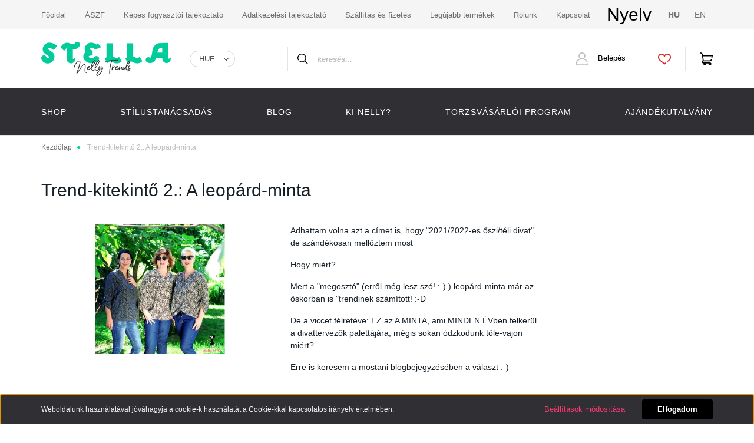

--- FILE ---
content_type: text/html; charset=UTF-8
request_url: https://stellanelly.hu/trend-kitekinto-2-a-leopard-minta-84
body_size: 20846
content:
<!DOCTYPE html>
<html lang="hu" dir="ltr">
<head>
    <title>Trend-kitekintő 2.: A leopárd-minta</title>
    <meta charset="utf-8">
    <meta name="description" content="Trend-kitekintő 2.: A leopárd-minta -  Színtípus szerinti öltözködés, Élénk színű, és olasz női ruhák. Midsize méret, sportos és laza elegancia. Stílusnagykövet, stílustanácsadó">
    <meta name="robots" content="index, follow">
    <meta property="og:title" content="Trend-kitekintő 2.: A leopárd-minta" />
    <meta property="og:type" content="article" />
    <meta property="og:url" content="https://stellanelly.hu/trend-kitekinto-2-a-leopard-minta-84" />
    <meta property="og:image" content="https://stellaruha.cdn.shoprenter.hu/custom/stellaruha/image/cache/w573h300/product/9000000541_harman.jpg.webp?lastmod=0.1694597321" />
    <meta property="og:description" content="R&Eacute;GM&Uacute;LT:Most biztos felkaptad arra a fejed, amit fentebb &iacute;rtam: hogy az őskorban is &quot;trendi&quot; volt a leop&aacute;rd-minta :-)Pedig pontosan &iacute;gy t&ouml;rt&eacute;nt! Eml&eacute;kezz vissza a gyerekkorodb&oacute;l olyan karikat&uacute;r&aacute;kra, amik ősembereket &aacute;br&aacute;zolnak-na" />
    <link href="https://stellaruha.cdn.shoprenter.hu/custom/stellaruha/image/data/Design/VIP/SN_favicon.png?lastmod=1658609604.1694597321" rel="icon" />
    <link href="https://stellaruha.cdn.shoprenter.hu/custom/stellaruha/image/data/Design/VIP/SN_favicon.png?lastmod=1658609604.1694597321" rel="apple-touch-icon" />
    <base href="https://stellanelly.hu:443" />
    <meta name="facebook-domain-verification" content="t8bql1hb3kj6pab3er34u5dmkvd9ob" />

<meta name="p:domain_verify" content="5929bef9fbb3fb3e2c42dcd63dbf3ee9"/>
<meta name="p:domain_verify" content="78d3601991ee07c84aaf37e9ee015922"/>
<meta name="p:domain_verify" content="5681953564f5f6ec756938144517c03d"/>
<meta name="facebook-domain-verification" content="2jzhlprhqt2etkn5gdy9yp2cazl1mg" />

    <meta name="viewport" content="width=device-width, initial-scale=1, maximum-scale=1, user-scalable=0">
            <link href="https://stellanelly.hu/trend-kitekinto-2-a-leopard-minta-84" rel="canonical">
    
            
                    
                <link rel="preconnect" href="https://fonts.googleapis.com">
    <link rel="preconnect" href="https://fonts.gstatic.com" crossorigin>
    <link href="https://fonts.googleapis.com/css2?family=Source+Sans+Pro:ital,wght@0,200;0,300;0,400;0,600;0,700;0,900;1,200;1,300;1,400;1,600;1,700;1,900&display=swap" rel="stylesheet">
            <link rel="stylesheet" href="https://stellaruha.cdn.shoprenter.hu/web/compiled/css/fancybox2.css?v=1768402760" media="screen">
            <link rel="stylesheet" href="https://stellaruha.cdn.shoprenter.hu/custom/stellaruha/catalog/view/theme/helsinki_global/style/1745914109.1588109655.1661760182.1744028330.css?v=null.1694597321" media="screen">
            <link rel="stylesheet" href="https://stellaruha.cdn.shoprenter.hu/custom/stellaruha/catalog/view/theme/helsinki_global/stylesheet/stylesheet.css?v=1744028329" media="screen">
        <script>
        window.nonProductQuality = 80;
    </script>
    <script src="//ajax.googleapis.com/ajax/libs/jquery/1.10.2/jquery.min.js"></script>
    <script>window.jQuery || document.write('<script src="https://stellaruha.cdn.shoprenter.hu/catalog/view/javascript/jquery/jquery-1.10.2.min.js?v=1484139539"><\/script>');</script>
    <script type="text/javascript" src="//cdn.jsdelivr.net/npm/slick-carousel@1.8.1/slick/slick.min.js"></script>

                
        
    

    <!--Header JavaScript codes--><script src="https://stellaruha.cdn.shoprenter.hu/web/compiled/js/base.js?v=1768402759"></script><script src="https://stellaruha.cdn.shoprenter.hu/web/compiled/js/countdown.js?v=1768402759"></script><script src="https://stellaruha.cdn.shoprenter.hu/web/compiled/js/fancybox2.js?v=1768402759"></script><script src="https://stellaruha.cdn.shoprenter.hu/web/compiled/js/before_starter2_head.js?v=1768402759"></script><script src="https://stellaruha.cdn.shoprenter.hu/web/compiled/js/before_starter2_productpage.js?v=1768402759"></script><script src="https://stellaruha.cdn.shoprenter.hu/web/compiled/js/nanobar.js?v=1768402759"></script><!--Header jQuery onLoad scripts--><script>window.countdownFormat='%D:%H:%M:%S';var BASEURL='https://stellanelly.hu';Currency={"symbol_left":"","symbol_right":" Ft","decimal_place":0,"decimal_point":",","thousand_point":".","currency":"HUF","value":1};$(document).ready(function(){$('.fancybox').fancybox({maxWidth:820,maxHeight:650,afterLoad:function(){wrapCSS=$(this.element).data('fancybox-wrapcss');if(wrapCSS){$('.fancybox-wrap').addClass(wrapCSS);}},helpers:{thumbs:{width:50,height:50}}});$('.fancybox-inline').fancybox({maxWidth:820,maxHeight:650,type:'inline'});});$(window).load(function(){});</script><script src="https://stellaruha.cdn.shoprenter.hu/web/compiled/js/vue/manifest.bundle.js?v=1768402756"></script><script>var ShopRenter=ShopRenter||{};ShopRenter.onCartUpdate=function(callable){document.addEventListener('cartChanged',callable)};ShopRenter.onItemAdd=function(callable){document.addEventListener('AddToCart',callable)};ShopRenter.onItemDelete=function(callable){document.addEventListener('deleteCart',callable)};ShopRenter.onSearchResultViewed=function(callable){document.addEventListener('AuroraSearchResultViewed',callable)};ShopRenter.onSubscribedForNewsletter=function(callable){document.addEventListener('AuroraSubscribedForNewsletter',callable)};ShopRenter.onCheckoutInitiated=function(callable){document.addEventListener('AuroraCheckoutInitiated',callable)};ShopRenter.onCheckoutShippingInfoAdded=function(callable){document.addEventListener('AuroraCheckoutShippingInfoAdded',callable)};ShopRenter.onCheckoutPaymentInfoAdded=function(callable){document.addEventListener('AuroraCheckoutPaymentInfoAdded',callable)};ShopRenter.onCheckoutOrderConfirmed=function(callable){document.addEventListener('AuroraCheckoutOrderConfirmed',callable)};ShopRenter.onCheckoutOrderPaid=function(callable){document.addEventListener('AuroraOrderPaid',callable)};ShopRenter.onCheckoutOrderPaidUnsuccessful=function(callable){document.addEventListener('AuroraOrderPaidUnsuccessful',callable)};ShopRenter.onProductPageViewed=function(callable){document.addEventListener('AuroraProductPageViewed',callable)};ShopRenter.onMarketingConsentChanged=function(callable){document.addEventListener('AuroraMarketingConsentChanged',callable)};ShopRenter.onCustomerRegistered=function(callable){document.addEventListener('AuroraCustomerRegistered',callable)};ShopRenter.onCustomerLoggedIn=function(callable){document.addEventListener('AuroraCustomerLoggedIn',callable)};ShopRenter.onCustomerUpdated=function(callable){document.addEventListener('AuroraCustomerUpdated',callable)};ShopRenter.onCartPageViewed=function(callable){document.addEventListener('AuroraCartPageViewed',callable)};ShopRenter.customer={"userId":0,"userClientIP":"52.14.205.210","userGroupId":8,"customerGroupTaxMode":"gross","customerGroupPriceMode":"only_gross","email":"","phoneNumber":"","name":{"firstName":"","lastName":""}};ShopRenter.theme={"name":"helsinki_global","family":"helsinki","parent":""};ShopRenter.shop={"name":"stellaruha","locale":"hu","currency":{"code":"HUF","rate":1},"domain":"stellaruha.myshoprenter.hu"};ShopRenter.page={"route":"information\/information","queryString":"trend-kitekinto-2-a-leopard-minta-84"};ShopRenter.formSubmit=function(form,callback){callback();};let loadedAsyncScriptCount=0;function asyncScriptLoaded(position){loadedAsyncScriptCount++;if(position==='body'){if(document.querySelectorAll('.async-script-tag').length===loadedAsyncScriptCount){if(/complete|interactive|loaded/.test(document.readyState)){document.dispatchEvent(new CustomEvent('asyncScriptsLoaded',{}));}else{document.addEventListener('DOMContentLoaded',()=>{document.dispatchEvent(new CustomEvent('asyncScriptsLoaded',{}));});}}}}</script><script type="text/javascript"async class="async-script-tag"onload="asyncScriptLoaded('header')"src="https://static2.rapidsearch.dev/resultpage.js?shop=stellaruha.shoprenter.hu"></script><script type="text/javascript"async class="async-script-tag"onload="asyncScriptLoaded('header')"src="https://shoprenter.engine.yusp.com/app/js7trackingCode.js?customerName=stellaruha"></script><script type="text/javascript"async class="async-script-tag"onload="asyncScriptLoaded('header')"src="https://onsite.optimonk.com/script.js?account=87461"></script><script type="text/javascript"async class="async-script-tag"onload="asyncScriptLoaded('header')"src="https://frontend.embedi.hu/shoprenter/608978e65aa9fd3b5b3efa1c/platform.js"></script><script type="text/javascript"src="https://stellaruha.cdn.shoprenter.hu/web/compiled/js/vue/customerEventDispatcher.bundle.js?v=1768402756"></script><!--Custom header scripts--><script>(function(h,o,t,j,a,r){h.hj=h.hj||function(){(h.hj.q=h.hj.q||[]).push(arguments)};h._hjSettings={hjid:1881846,hjsv:6};a=o.getElementsByTagName('head')[0];r=o.createElement('script');r.async=1;r.src=t+h._hjSettings.hjid+j+h._hjSettings.hjsv;a.appendChild(r);})(window,document,'https://static.hotjar.com/c/hotjar-','.js?sv=');</script>                <script>window["bp"]=window["bp"]||function(){(window["bp"].q=window["bp"].q||[]).push(arguments);};window["bp"].l=1*new Date();scriptElement=document.createElement("script");firstScript=document.getElementsByTagName("script")[0];scriptElement.async=true;scriptElement.src='https://pixel.barion.com/bp.js';firstScript.parentNode.insertBefore(scriptElement,firstScript);window['barion_pixel_id']=' BP-wyvuYKJfwL-F2';bp('init','addBarionPixelId',' BP-wyvuYKJfwL-F2');</script><noscript>
    <img height="1" width="1" style="display:none" alt="Barion Pixel" src="https://pixel.barion.com/a.gif?ba_pixel_id=' BP-wyvuYKJfwL-F2'&ev=contentView&noscript=1">
</noscript>

                                <script type="text/javascript" src="https://stellaruha.cdn.shoprenter.hu/web/compiled/js/vue/TikTokClickIdListener.bundle.js?v=1768402756"></script>

            <script>window.dataLayer=window.dataLayer||[];function gtag(){dataLayer.push(arguments)};var ShopRenter=ShopRenter||{};ShopRenter.config=ShopRenter.config||{};ShopRenter.config.googleConsentModeDefaultValue="denied";</script>                        <script type="text/javascript" src="https://stellaruha.cdn.shoprenter.hu/web/compiled/js/vue/googleConsentMode.bundle.js?v=1768402756"></script>

            <!-- Facebook Pixel Code -->
<script>
  !function(f,b,e,v,n,t,s)
  {if(f.fbq)return;n=f.fbq=function(){n.callMethod?
  n.callMethod.apply(n,arguments):n.queue.push(arguments)};
  if(!f._fbq)f._fbq=n;n.push=n;n.loaded=!0;n.version='2.0';
  n.queue=[];t=b.createElement(e);t.async=!0;
  t.src=v;s=b.getElementsByTagName(e)[0];
  s.parentNode.insertBefore(t,s)}(window, document,'script',
  'https://connect.facebook.net/en_US/fbevents.js');
  fbq('consent', 'revoke');
fbq('init', '2464196247168045');
  fbq('track', 'PageView');
document.addEventListener('AuroraAddedToCart', function(auroraEvent) {
    var fbpId = [];
    var fbpValue = 0;
    var fbpCurrency = '';

    auroraEvent.detail.products.forEach(function(item) {
        fbpValue += parseFloat(item.grossUnitPrice) * item.quantity;
        fbpId.push(item.id);
        fbpCurrency = item.currency;
    });


    fbq('track', 'AddToCart', {
        content_ids: fbpId,
        content_type: 'product',
        value: fbpValue,
        currency: fbpCurrency
    }, {
        eventID: auroraEvent.detail.event.id
    });
})
window.addEventListener('AuroraMarketingCookie.Changed', function(event) {
            let consentStatus = event.detail.isAccepted ? 'grant' : 'revoke';
            if (typeof fbq === 'function') {
                fbq('consent', consentStatus);
            }
        });
</script>
<noscript><img height="1" width="1" style="display:none"
  src="https://www.facebook.com/tr?id=2464196247168045&ev=PageView&noscript=1"
/></noscript>
<!-- End Facebook Pixel Code -->

            <!-- Google Tag Manager -->
<script>(function(w,d,s,l,i){w[l]=w[l]||[];w[l].push({'gtm.start':
new Date().getTime(),event:'gtm.js'});var f=d.getElementsByTagName(s)[0],
j=d.createElement(s),dl=l!='dataLayer'?'&l='+l:'';j.async=true;j.src=
'https://www.googletagmanager.com/gtm.js?id='+i+dl;f.parentNode.insertBefore(j,f);
})(window,document,'script','dataLayer','GTM-5BLGTNQ');</script>
<!-- End Google Tag Manager -->
            
            
                <!--Global site tag(gtag.js)--><script async src="https://www.googletagmanager.com/gtag/js?id=G-Y3J6WLKNY4"></script><script>window.dataLayer=window.dataLayer||[];function gtag(){dataLayer.push(arguments);}
gtag('js',new Date());gtag('config','G-Y3J6WLKNY4');</script>                                <script type="text/javascript" src="https://stellaruha.cdn.shoprenter.hu/web/compiled/js/vue/GA4EventSender.bundle.js?v=1768402756"></script>

    
    
</head>
<body id="body" class="page-body informationid_84 information-page-body helsinki_global-body desktop-device-body header--style-1" role="document">
<script>var bodyComputedStyle=window.getComputedStyle(document.body);ShopRenter.theme.breakpoints={'xs':parseInt(bodyComputedStyle.getPropertyValue('--breakpoint-xs')),'sm':parseInt(bodyComputedStyle.getPropertyValue('--breakpoint-sm')),'md':parseInt(bodyComputedStyle.getPropertyValue('--breakpoint-md')),'lg':parseInt(bodyComputedStyle.getPropertyValue('--breakpoint-lg')),'xl':parseInt(bodyComputedStyle.getPropertyValue('--breakpoint-xl'))}</script><!--Google Tag Manager(noscript)--><noscript><iframe src="https://www.googletagmanager.com/ns.html?id=GTM-5BLGTNQ"
height="0"width="0"style="display:none;visibility:hidden"></iframe></noscript><!--End Google Tag Manager(noscript)--><div id="fb-root"></div><script>(function(d,s,id){var js,fjs=d.getElementsByTagName(s)[0];if(d.getElementById(id))return;js=d.createElement(s);js.id=id;js.src="//connect.facebook.net/hu_HU/sdk/xfbml.customerchat.js#xfbml=1&version=v2.12&autoLogAppEvents=1";fjs.parentNode.insertBefore(js,fjs);}(document,"script","facebook-jssdk"));</script>
                    

<!-- cached -->    <div class="nanobar-cookie-cog d-flex-center rounded-circle js-hidden-nanobar-button">
        <svg xmlns="https://www.w3.org/2000/svg" width="24" height="24" viewBox="0 0 512 512">
    <path fill="currentColor" d="M512 289.7v-67.5l-68.2-18.1c-4.3-15.4-10.4-30.2-18.4-44.2l34.9-60.6 -47.6-47.6 -60.6 34.9c-14-8-28.8-14.1-44.2-18.4L289.7 0h-67.5l-18.1 68.2c-15.4 4.3-30.2 10.4-44.2 18.4L99.4 51.7 51.7 99.4l34.9 60.6c-8 14-14.1 28.8-18.4 44.2L0 222.3v67.5l68.2 18.1c4.3 15.4 10.4 30.2 18.4 44.2l-34.9 60.6 47.6 47.6 60.6-34.9c14 8 28.8 14.1 44.2 18.4l18.1 68.2h67.5l18.1-68.2c15.4-4.3 30.2-10.4 44.2-18.4l60.6 34.9 47.6-47.6 -34.9-60.6c8-14 14.1-28.8 18.4-44.2L512 289.7zM410.1 275.5l-2.5 12.1c-3.9 18.9-11.4 36.8-22.1 53.2l-6.8 10.3 31.6 55 -4.3 4.3 -55-31.6 -10.3 6.8c-16.4 10.8-34.3 18.2-53.2 22.1l-12.1 2.5L259 472h-6l-16.5-61.9 -12.1-2.5c-18.9-3.9-36.8-11.4-53.2-22.1l-10.3-6.8 -55 31.6 -4.3-4.3 31.6-55 -6.8-10.3c-10.8-16.4-18.2-34.3-22.1-53.2l-2.5-12.1L40 259v-6l61.9-16.5 2.5-12.1c3.9-18.9 11.4-36.8 22.1-53.2l6.8-10.3 -31.6-55 4.3-4.3 55 31.6 10.3-6.8c16.4-10.8 34.3-18.2 53.2-22.1l12.1-2.5L253 40h6l16.5 61.9 12.1 2.5c18.9 3.9 36.8 11.4 53.2 22.1l10.3 6.8 55-31.6 4.3 4.3 -31.6 55 6.8 10.3c10.8 16.4 18.2 34.3 22.1 53.2l2.5 12.1L472 253v6L410.1 275.5z"/>
    <path fill="currentColor" d="M256 140c-64 0-116 52-116 116s52 116 116 116 116-52 116-116S320 140 256 140zM256 332c-41.9 0-76-34.1-76-76s34.1-76 76-76 76 34.1 76 76S297.9 332 256 332z"/>
</svg>
    </div>
<div class="Fixed nanobar bg-dark js-nanobar-first-login">
    <div class="container nanobar-container">
        <div class="row flex-column flex-sm-row">
            <div class="col-12 col-sm-6 col-lg-8 nanobar-text-cookies align-self-center text-sm-left">
                Weboldalunk használatával jóváhagyja a cookie-k használatát a Cookie-kkal kapcsolatos irányelv értelmében.
            </div>
            <div class="col-12 col-sm-6 col-lg-4 nanobar-buttons m-sm-0 text-center text-sm-right">
                <a href="" class="btn btn-link nanobar-settings-button js-nanobar-settings-button">
                    Beállítások módosítása
                </a>
                <a href="" class="btn btn-primary nanobar-btn js-nanobar-close-cookies" data-button-save-text="Beállítások mentése">
                    Elfogadom
                </a>
            </div>
        </div>
        <div class="nanobar-cookies js-nanobar-cookies flex-column flex-sm-row text-left pt-3 mt-3" style="display: none;">
            <div class="form-check pt-2 pb-2 pr-2 mb-0">
                <input class="form-check-input" type="checkbox" name="required_cookies" disabled checked />
                <label class="form-check-label">
                    Szükséges cookie-k
                    <div class="cookies-help-text text-muted">
                        Ezek a cookie-k segítenek abban, hogy a webáruház használható és működőképes legyen.
                    </div>
                </label>
            </div>
            <div class="form-check pt-2 pb-2 pr-2 mb-0">
                <input class="form-check-input js-nanobar-marketing-cookies" type="checkbox" name="marketing_cookies"
                        checked/>
                <label class="form-check-label">
                    Marketing cookie-k
                    <div class="cookies-help-text text-muted">
                        Ezeket a cookie-k segítenek abban, hogy az Ön érdeklődési körének megfelelő reklámokat és termékeket jelenítsük meg a webáruházban.
                    </div>
                </label>
            </div>
        </div>
    </div>
</div>

<script>
    (function ($) {
        $(document).ready(function () {
            new AuroraNanobar.FirstLogNanobarCheckbox(jQuery('.js-nanobar-first-login'), 'bottom');
        });
    })(jQuery);
</script>
<!-- /cached -->
<!-- cached --><div class="Fixed nanobar bg-dark js-nanobar-free-shipping">
    <div class="container nanobar-container">
        <button type="button" class="close js-nanobar-close" aria-label="Close">
            <span aria-hidden="true">&times;</span>
        </button>
        <div class="nanobar-text px-3"></div>
    </div>
</div>

<script>$(document).ready(function(){document.nanobarInstance=new AuroraNanobar.FreeShippingNanobar($('.js-nanobar-free-shipping'),'bottom','500','','1');});</script><!-- /cached -->
                <!-- page-wrap -->

                <div class="page-wrap">
                                                
    <header class="sticky-header d-none d-lg-block">
        							
			            <div class="header-top-line">
                <div class="container">
                    <div class="header-top d-flex">
                        <div class="header-top-left d-flex">
                            
    <ul class="nav headermenu-list">
                    <li class="nav-item">
                <a class="nav-link" href="https://stellanelly.hu"
                    target="_self"
                                        title="Főoldal"
                >
                    Főoldal
                </a>
                            </li>
                    <li class="nav-item">
                <a class="nav-link" href="https://stellanelly.hu/aszf-32"
                    target="_self"
                                        title="ÁSZF"
                >
                    ÁSZF
                </a>
                            </li>
                    <li class="nav-item">
                <a class="nav-link" href="https://stellanelly.hu/fogyaszto-barat"
                    target="_self"
                                        title="Képes fogyasztói tájékoztató"
                >
                    Képes fogyasztói tájékoztató
                </a>
                            </li>
                    <li class="nav-item">
                <a class="nav-link" href="https://stellanelly.hu/adatvedelmi_nyilatkozat_3"
                    target="_self"
                                        title="Adatkezelési tájékoztató"
                >
                    Adatkezelési tájékoztató
                </a>
                            </li>
                    <li class="nav-item">
                <a class="nav-link" href="https://stellanelly.hu/szallitas_6"
                    target="_self"
                                        title="Szállítás és fizetés"
                >
                    Szállítás és fizetés
                </a>
                            </li>
                    <li class="nav-item">
                <a class="nav-link" href="https://stellanelly.hu/index.php?route=product/list&amp;latest=31"
                    target="_self"
                                        title="Legújabb termékek"
                >
                    Legújabb termékek
                </a>
                            </li>
                    <li class="nav-item">
                <a class="nav-link" href="https://stellanelly.hu/rolunk_4"
                    target="_self"
                                        title="Rólunk"
                >
                    Rólunk
                </a>
                            </li>
                    <li class="nav-item">
                <a class="nav-link" href="https://stellanelly.hu/index.php?route=information/contact"
                    target="_self"
                                        title="Kapcsolat"
                >
                    Kapcsolat
                </a>
                            </li>
            </ul>
    
                        </div>
                        <div class="header-top-right d-flex align-items-center ml-auto">
                            


                    
    
    <div id="languageselect" class="module content-module header-position languageselect-module" >
                                    <div class="module-head">
                                <h3 class="module-head-title">Nyelv</h3>
                    </div>
                            <div class="module-body">
                        <form action="/" method="post" enctype="multipart/form-data" id="language-form">
            <div class="d-flex justify-content-lg-between">
                                            <div class="language-text active cursor-pointer language-data" data-langcode="hu">
                    <span class="language-change language-code-name">hu</span>
                </div>
                                <div class="language-text cursor-pointer language-data" data-langcode="en">
                    <span class="language-change language-code-name">en</span>
                </div>
                                <input type="hidden" value="" name="language_code" />
                        </div>
            <script>$(window).load(function(){$('.language-change').one('click',function(){var language_code=$(this).parent('.language-data').data('langcode');$('input[name="language_code"]').attr('value',language_code);$('#language-form').submit();});});</script>        </form>
            </div>
                                </div>
    
    
                        </div>
                    </div>
                </div>
            </div>
            <div class="header-bottom-line">
                <div class="container">
                    <div class="header-bottom">
                        <nav class="navbar navbar-expand-lg justify-content-between">
                            
    <a class="navbar-brand" href="/"><img style="border: 0; max-width: 220px;" src="https://stellaruha.cdn.shoprenter.hu/custom/stellaruha/image/cache/w220h100m00/Design/StellaNelly_logo.png?v=1657051854" title="Stella női ruha webshop" alt="Stella női ruha webshop" /></a>

                            


                    
    
    <div id="currenciesselect" class="module content-module header-position hide-top currenciesselect-module" >
                                    <div class="module-body">
                        <form action="/" method="post" enctype="multipart/form-data">
            <select class="form-control form-control-sm currencieselect-select" name="currency_id" onchange="this.form.submit()">
                                    <option
                        value="HUF" selected="selected">
                        HUF
                    </option>
                                    <option
                        value="EUR" >
                        EURO
                    </option>
                            </select>
        </form>
            </div>
                                </div>
    
    
                                                            
<div class="dropdown search-module d-flex">
    <div class="input-group">
        <div class="input-group-prepend">
            <button class="btn btn-link" onclick="moduleSearch();">
                <svg width="18" height="18" viewBox="0 0 18 18" fill="none" xmlns="https://www.w3.org/2000/svg">
    <path d="M7.38281 0C11.4537 0 14.7656 3.31193 14.7656 7.38281C14.7656 9.17381 14.1246 10.8179 13.0599 12.0977L17.7924 16.798C18.0679 17.0717 18.0694 17.5168 17.7958 17.7924C17.6583 17.9307 17.4776 18 17.2969 18C17.1177 18 16.9386 17.9319 16.8014 17.7957L12.0625 13.089C10.7878 14.1363 9.15739 14.7656 7.38281 14.7656C6.11627 14.7656 4.86647 14.4393 3.76861 13.8218C3.43012 13.6315 3.31007 13.2028 3.50044 12.8643C3.69077 12.5259 4.11947 12.4057 4.45795 12.5961C5.34579 13.0955 6.3572 13.3594 7.38281 13.3594C10.6783 13.3594 13.3594 10.6783 13.3594 7.38281C13.3594 4.08733 10.6783 1.40625 7.38281 1.40625C4.08733 1.40625 1.40625 4.08733 1.40625 7.38281C1.40625 8.42101 1.67636 9.44328 2.18732 10.3391C2.37973 10.6765 2.26223 11.1059 1.92494 11.2983C1.58762 11.4906 1.15822 11.3732 0.965811 11.0359C0.333982 9.92812 0 8.66492 0 7.38281C0 3.31193 3.31193 0 7.38281 0Z" fill="currentColor"/>
</svg>

            </button>
        </div>
        <input class="form-control disableAutocomplete" type="text" placeholder="keresés..." value=""
               id="filter_keyword" 
               onclick="this.value=(this.value==this.defaultValue)?'':this.value;"/>
    </div>

    <input type="hidden" id="filter_description" value="0"/>
    <input type="hidden" id="search_shopname" value="stellaruha"/>
    <div id="results" class="dropdown-menu search-results"></div>
</div>



                                                        
    <div class="header-login">
        <ul class="nav login-list">
                            <li class="nav-item">
                    <a class="nav-link" href="index.php?route=account/login" title="Belépés">
                        <svg class="icon-user" width="22" height="22" viewBox="0 0 22 22" fill="none" xmlns="https://www.w3.org/2000/svg">
    <path d="M21.9446 18.8513C21.8479 18.3867 21.3929 18.0885 20.9281 18.1852C20.4634 18.2819 20.1652 18.737 20.2619 19.2017C20.3176 19.4693 20.2513 19.7436 20.0799 19.9544C19.9806 20.0765 19.7593 20.2812 19.3924 20.2812H2.60825C2.24138 20.2812 2.02005 20.0765 1.92079 19.9544C1.74939 19.7437 1.68305 19.4693 1.73878 19.2017C2.63064 14.9179 6.4091 11.7886 10.7725 11.6831C10.8481 11.686 10.924 11.6875 11.0003 11.6875C11.0769 11.6875 11.1531 11.686 11.229 11.6831C14.3027 11.7568 17.1436 13.3136 18.864 15.8794C19.1283 16.2736 19.6621 16.3789 20.0564 16.1146C20.4506 15.8503 20.5559 15.3165 20.2916 14.9223C18.8815 12.8192 16.8339 11.29 14.4992 10.5215C15.9219 9.45467 16.8441 7.75487 16.8441 5.84375C16.8441 2.62152 14.2226 0 11.0003 0C7.77808 0 5.1566 2.62152 5.1566 5.84375C5.1566 7.75603 6.07991 9.45673 7.50411 10.5235C6.19924 10.9531 4.97484 11.6216 3.9032 12.503C1.93815 14.1194 0.571877 16.3739 0.0561231 18.8513C-0.105525 19.6277 0.0881348 20.425 0.587346 21.0388C1.08411 21.6497 1.82072 22 2.60825 22H19.3924C20.18 22 20.9166 21.6497 21.4133 21.0388C21.9126 20.425 22.1062 19.6277 21.9446 18.8513ZM6.87535 5.84375C6.87535 3.5692 8.7258 1.71875 11.0003 1.71875C13.2749 1.71875 15.1253 3.5692 15.1253 5.84375C15.1253 8.04826 13.387 9.85441 11.2091 9.96351C11.1397 9.96222 11.07 9.96157 11.0003 9.96157C10.931 9.96157 10.8616 9.96226 10.7924 9.96355C8.61408 9.85488 6.87535 8.04856 6.87535 5.84375Z" fill="currentColor"/>
</svg>

                        Belépés
                    </a>
                </li>
                    </ul>
    </div>

                            <hx:include src="/_fragment?_path=_format%3Dhtml%26_locale%3Den%26_controller%3Dmodule%252Fwishlist&amp;_hash=G9Bim1ExNuMOetLnilmhsxkq%2FjFcbpotZ0sN6TOk9aY%3D"></hx:include>
                            <div id="js-cart">
                                <hx:include src="/_fragment?_path=_format%3Dhtml%26_locale%3Den%26_controller%3Dmodule%252Fcart&amp;_hash=PQgOgzcp13Mxo7Z4nvpXZ%2B2JQHOMd1%2B6sHMmMtiZz9A%3D"></hx:include>
                            </div>
                        </nav>
                    </div>
                </div>
            </div>
            <div class="header-category">
                <div class="container">
                    <nav class="navbar header-category-navbar">
                        


                    
            <div id="module_category_wrapper" class="module-category-wrapper">
    
    <div id="category" class="module content-module header-position category-module" >
                <div class="module-body">
                        <div id="category-nav">
            


<ul class="nav category category-menu sf-menu sf-horizontal cached">
    <li id="cat_132" class="nav-item item category-list module-list parent even">
    <a href="https://stellanelly.hu/shop" class="nav-link">
        SHOP
    </a>
            <ul class="nav flex-column children"><li id="cat_136" class="nav-item item category-list module-list parent even">
    <a href="https://stellanelly.hu/shop/kabat" class="nav-link">
        Kabát
    </a>
            <ul class="nav flex-column children"><li id="cat_151" class="nav-item item category-list module-list even">
    <a href="https://stellanelly.hu/shop/kabat/szovet-151" class="nav-link">
        Szövet kabát
    </a>
    </li><li id="cat_153" class="nav-item item category-list module-list odd">
    <a href="https://stellanelly.hu/shop/kabat/poncso-153" class="nav-link">
        Poncsó
    </a>
    </li></ul>
    </li><li id="cat_121" class="nav-item item category-list module-list odd">
    <a href="https://stellanelly.hu/shop/blezer" class="nav-link">
        Blézer
    </a>
    </li><li id="cat_140" class="nav-item item category-list module-list even">
    <a href="https://stellanelly.hu/shop/felso" class="nav-link">
        Felső
    </a>
    </li><li id="cat_138" class="nav-item item category-list module-list odd">
    <a href="https://stellanelly.hu/shop/nadrag" class="nav-link">
        Nadrág
    </a>
    </li><li id="cat_159" class="nav-item item category-list module-list even">
    <a href="https://stellanelly.hu/shop/ruha" class="nav-link">
        Ruha
    </a>
    </li><li id="cat_147" class="nav-item item category-list module-list odd">
    <a href="https://stellanelly.hu/shop/szoknya-147" class="nav-link">
        Gumis derekú szoknya
    </a>
    </li><li id="cat_173" class="nav-item item category-list module-list even">
    <a href="https://stellanelly.hu/shop/garbo" class="nav-link">
        Garbó
    </a>
    </li><li id="cat_139" class="nav-item item category-list module-list odd">
    <a href="https://stellanelly.hu/shop/bluz" class="nav-link">
        Blúz
    </a>
    </li><li id="cat_142" class="nav-item item category-list module-list even">
    <a href="https://stellanelly.hu/shop/kardigan" class="nav-link">
        Kardigán
    </a>
    </li><li id="cat_160" class="nav-item item category-list module-list odd">
    <a href="https://stellanelly.hu/shop/nadragszoknyak-160" class="nav-link">
        Nadrágszoknya
    </a>
    </li><li id="cat_145" class="nav-item item category-list module-list even">
    <a href="https://stellanelly.hu/shop/pulover" class="nav-link">
        Pulóver
    </a>
    </li><li id="cat_204" class="nav-item item category-list module-list odd">
    <a href="https://stellanelly.hu/shop/plus-size" class="nav-link">
        Plus Size Stella
    </a>
    </li><li id="cat_150" class="nav-item item category-list module-list even">
    <a href="https://stellanelly.hu/shop/taska" class="nav-link">
        Táska
    </a>
    </li><li id="cat_146" class="nav-item item category-list module-list odd">
    <a href="https://stellanelly.hu/shop/tunika" class="nav-link">
        Tunika
    </a>
    </li><li id="cat_149" class="nav-item item category-list module-list even">
    <a href="https://stellanelly.hu/shop/sal" class="nav-link">
        Sál
    </a>
    </li><li id="cat_158" class="nav-item item category-list module-list odd">
    <a href="https://stellanelly.hu/shop/ov" class="nav-link">
        Öv
    </a>
    </li><li id="cat_185" class="nav-item item category-list module-list parent even">
    <a href="https://stellanelly.hu/shop/ekszer" class="nav-link">
        Ékszer
    </a>
            <ul class="nav flex-column children"><li id="cat_187" class="nav-item item category-list module-list even">
    <a href="https://stellanelly.hu/shop/ekszer/nyaklancok-187" class="nav-link">
        Nyaklánc
    </a>
    </li></ul>
    </li><li id="cat_143" class="nav-item item category-list module-list odd">
    <a href="https://stellanelly.hu/shop/melleny" class="nav-link">
        Mellény
    </a>
    </li></ul>
    </li><li id="cat_195" class="nav-item item category-list module-list parent odd">
    <a href="https://stellanelly.hu/stilus" class="nav-link">
        Stílustanácsadás
    </a>
            <ul class="nav flex-column children"><li id="cat_133" class="nav-item item category-list module-list parent even">
    <a href="https://stellanelly.hu/stilus/evszak" class="nav-link">
        A 4 fő színtípus
    </a>
            <ul class="nav flex-column children"><li id="cat_167" class="nav-item item category-list module-list even">
    <a href="https://stellanelly.hu/stilus/evszak/nyar" class="nav-link">
        Nyár
    </a>
    </li><li id="cat_166" class="nav-item item category-list module-list odd">
    <a href="https://stellanelly.hu/stilus/evszak/osz" class="nav-link">
        Ősz
    </a>
    </li><li id="cat_168" class="nav-item item category-list module-list even">
    <a href="https://stellanelly.hu/stilus/evszak/tavasz" class="nav-link">
        Tavasz
    </a>
    </li><li id="cat_169" class="nav-item item category-list module-list odd">
    <a href="https://stellanelly.hu/stilus/evszak/tel" class="nav-link">
        Tél
    </a>
    </li></ul>
    </li></ul>
    </li><li id="cat_192" class="nav-item item category-list module-list even">
    <a href="https://stellanelly.hu/blog" class="nav-link">
        Blog
    </a>
    </li><li id="cat_194" class="nav-item item category-list module-list odd">
    <a href="https://stellanelly.hu/rolunk" class="nav-link">
        Ki Nelly?
    </a>
    </li><li id="cat_190" class="nav-item item category-list module-list even">
    <a href="https://stellanelly.hu/torzsvasarlo" class="nav-link">
        Törzsvásárlói program
    </a>
    </li><li id="cat_178" class="nav-item item category-list module-list odd">
    <a href="https://stellanelly.hu/ajandekutalvany" class="nav-link">
        Ajándékutalvány
    </a>
    </li>
</ul>

<script>$(function(){$("ul.category").superfish({animation:{opacity:'show'},popUpSelector:"ul.category,ul.children,.js-subtree-dropdown",delay:400,speed:'normal',hoverClass:'js-sf-hover'});});</script>        </div>
            </div>
                                </div>
    
            </div>
    
                    </nav>
                </div>
            </div>
            </header>

                            
            <main class="has-sticky">
                                        
    <div class="container main-container">
                <nav aria-label="breadcrumb">
        <ol class="breadcrumb" itemscope itemtype="https://schema.org/BreadcrumbList">
                            <li class="breadcrumb-item"  itemprop="itemListElement" itemscope itemtype="https://schema.org/ListItem">
                                            <a itemprop="item" href="https://stellanelly.hu">
                            <span itemprop="name">Kezdőlap</span>
                        </a>
                    
                    <meta itemprop="position" content="1" />
                </li>
                            <li class="breadcrumb-item active" aria-current="page" itemprop="itemListElement" itemscope itemtype="https://schema.org/ListItem">
                                            <span itemprop="name">Trend-kitekintő 2.: A leopárd-minta</span>
                    
                    <meta itemprop="position" content="2" />
                </li>
                    </ol>
    </nav>


        <div class="row">
            <section class="col-lg-9 col-12 column-content two-column-content column-content-left">
                <div class="information-page">
                                            <div class="page-head">
                                <h1 class="page-head-title position-relative">
        Trend-kitekintő 2.: A leopárd-minta
            </h1>
                        </div>
                    
                                            <div class="page-body">
                                <div class="information">
                <div class="information-date-created">
            
        </div>

                                                                        <div class="information_list_item_introtext information-list-item-introtext information-introtext-box" style="min-height:135px;">
                <div class="row">
                                            <div class="col-sm-6 information-introtext-box-picture">
                            <img src="[data-uri]" data-src="https://stellaruha.cdn.shoprenter.hu/custom/stellaruha/image/cache/w550h300/product/9000000541_harman.jpg.webp?lastmod=0.1694597321" class="img-fluid" alt="Trend-kitekintő 2.: A leopárd-minta"  />
                        </div>
                                        <div class="col information-introtext-box-text pl-sm-0">
                        <p>Adhattam volna azt a címet is, hogy "2021/2022-es őszi/téli divat", de szándékosan mellőztem most
</p>
<p>Hogy miért?
</p>
<p>Mert a "megosztó" (erről még lesz szó! :-) ) leopárd-minta már az őskorban is "trendinek számított! :-D
</p>
<p>De a viccet félretéve: EZ az A MINTA, ami MINDEN ÉVben felkerül a divattervezők palettájára, mégis sokan ódzkodunk tőle-vajon miért?
</p>
<p>Erre is keresem a mostani blogbejegyzésében a választ :-)
</p>
                    </div>
                </div>
            </div>
        
        <div class="information-fulltext-box">
            <p>RÉGMÚLT:
</p>
<p>Most biztos felkaptad arra a fejed, amit fentebb írtam: hogy az őskorban is "trendi" volt a leopárd-minta :-)
</p>
<p>Pedig pontosan így történt! Emlékezz vissza a gyerekkorodból olyan karikatúrákra, amik ősembereket ábrázolnak-na ugye! :-) Mindegyik kőkorszaki-figura leopárd-mintás bőrben tetszeleg :-)
</p>
<p>De a viccet félretéve: ha belegondolsz, hogy anno azt a bőrt viselték, amit levadásztak, akkor elhisszük a történészeknek ezt is :-)
</p>
<p> 
</p>
<p>
	<img alt="" src="https://www.stellaruha.hu/custom/stellaruha/image/cache/w300h300q80np1/product/9000000541_bezs.jpg" style="width: 300px; height: 300px;" />
</p>
<p> 
</p>
<p>KÖZELMÚLT:
</p>
<p>Most ugorjunk egy nagyot az időben, egészen a 20.századba, ahol a századelőn az arisztokrácia találta meg magának ezt a mintát, akkor sajnos még igazi szőrméből, bundaként (azért ez már műszőrmére változott-ennek pedig örülünk)
</p>
<p>Utána Hollywood "tette a magáévá", a színésznők ebben is nagy szerepet játszottak :-)
</p>
<p>A gazdagság, és a jólét szimbóluma volt az ilyen mintás bunda
</p>
<p>A '60-'70-es években pedig a popzenészek-jól olvasod, férfiak(!)-viselték, a rock 'n roll-jegyében a koncertjeiken, és a magánéletükben egyaránt
</p>
<p>
	<img alt="" src="https://www.stellaruha.hu/custom/stellaruha/image/cache/w300h300q80np1/product/9000000541_skek.jpg" style="width: 300px; height: 300px;" />
</p>
<p>JELEN:
</p>
<p>Az biztos, hogy egyetlen minta sincs ilyen régóta (több évezrede :-D ) a divatban! Én, amióta az eszemet tudom, és követem a divatot, azóta minden évben találkozom a leopárd-mintás holmikkal valamilyen formában
</p>
<p>Mégis sokan ódzkodunk tőle! 
</p>
<p>Amit én gondolok a röpke divat-pályafutásom alatt, az az, hogy "túl soknak" érezzük ezt a feltűnő, extra minta kavalkádot.
</p>
<p>Igen, ez valóban így van, de nem törvényszerű, hogy ezután is így kell lennie :-) 
</p>
<p>Mint minden feltűnő mintát, a leopárd-mintát is, ajánlott visszafogott színekkel és ruhadarabokkal párosítani-ez a kulcs-szabály
</p>
<p> 
</p>
<p>HOGYAN ÉS MIVEL VISELD?
</p>
<p>Hogy ez mit is jelent a valóságban? Azt, hogy  például az ilyen mintás ingedet sima (azaz minta nélküli, csicsa nélküli) farmer nadrággal, vagy egyszínű, viaszolt anyagú nadrággal, illetve konzervatív ceruzaszoknyával passzintsd össze!
</p>
<p>Itt most  az a lényeg, hogy a leopárd-mintás holmidra essen a fókusz, rá irányuljon minden figyelem, és ne osztódjon mondjuk egy feltűnőbb színű/szabású ruhadarabod között
</p>
<p>A Stellás-fotóinkon láthatod is ezt az egyszerű receptet: mindegyikőnk minimál bizsuval (bizony, ez is számít!) és basic nadrággal viseli ezt az egyébként rettentő kényelmes inget
</p>
<p> 
</p>
<p>CSAK STÍLUSOSAN:
</p>
<p>Tulajdonképpen a leopárd-minta az, amihez nem kell túlgondolnod egy-egy outfitedet: csak felkapsz egy ilyen mintás felsőt, hozzá a legalapabb nadrágod/ceruzaszoknyád, és már indulhatsz is! :-)
</p>
<p>Én most felsőt mutatattam meg Neked, az ilyen mintájú nadrágokkal "vigyáznunk" kell, inkább hagyjuk meg az XS-es méretűeknek és a fiatalabb korosztálynak :-)
</p>
<p> 
</p>
<p>KIEGÉSZÍTŐKÉNT:
</p>
<p>A leopárd-mintás kiegészítőket akkor ajánlom, ha még ismerkedsz ezzel a mintával: kombináld az ilyen mintájú sáljaidat/cipőidet/táskáidat szintén inkább basic holmikkal, azokkal viszont bitang jól fog kinézni-remekül feldobja majd a szettjeidet! :-)
</p>
<p>BÓNUSZ-STÍLUSTIPP: ha színtípus szerint vásárolsz, akkor rugaszkodj el a "csak barna" leopárd-minta viselésétől, mert a divattervezők -hál'istennek- megörvendeztetnek már minket más színösszeállítású leopárd-mintával is! A sötétkék például visszafogottabb is, és mindegyikőtöknek jól áll! :-)
</p>
<p> 
</p>
<p>Egyébként meg: ne félj a leopárd mintától, mert-ahogy fentebb is megfogalmaztam már-kis befektetéssel lesz egy örök darabod, amivel minden "nem tudok mit felvenni" és "nincs egy rongyom se"-napodon tutira nem fogsz mellényúlni! :-)
</p>
<p>A "kevesebb több"-divat aranyszabályt pedig ennél a mintánál hatványozottan alkalmazd, és akkor Te is királylányként fogsz tündökölni egész nap! :-)
</p>
<p>
	<img alt="" src="https://www.stellaruha.hu/custom/stellaruha/image/cache/w300h300q80np1/product/9000000541_vkek.jpg" style="width: 300px; height: 300px;" />
</p>
<p> 
</p>
<p> 
</p>
<p> 
</p>
<table border="0" cellpadding="0" cellspacing="0" style="padding-bottom:10px;margin-bottom:8px">
	<tbody>
		<tr>
			<td>
				<table border="0" cellpadding="0" cellspacing="0" style="display: inline-flex">
					<tbody>
						<tr>
							<td style="vertical-align: top;">
								<table border="0" cellpadding="0" cellspacing="0">
									<tbody>
										<tr>
											<td>
												<img alt="Pazsa Nelly" height="80" src="https://graph.facebook.com/3864551950263559/picture?&type=square&width=160" style="vertical-align:initial; max-width:80px;" width="80" />
											</td>
										</tr>
									</tbody>
								</table>
							</td>
							<td style="padding-left: 14px;"> 
							</td>
							<td style="border-left: 2px solid #ccc; padding-right: 14px;"> 
							</td>
							<td style="vertical-align: top;">
								<table border="0" cellpadding="0" cellspacing="0">
									<tbody>
										<tr>
											<td>
												<table border="0" cellpadding="0" cellspacing="0" style="line-height: 1.5em; font-family: sans-serif; font-size: 14px; color: #000000; font-weight: normal; width: 100%;" width="100%">
													<tbody>
														<tr>
															<td><span style="color: #000; font-family: sans-serif; font-size:16px; font-weight: bold; line-height: 1.5em; ">Pazsa Nelly</span><br />
																<span style="color:#000; font-family: sans-serif; font-size:14px; line-height: 1.5em; ">Stella & Co. Gardróbja tulajdonos</span>
															</td>
														</tr>
													</tbody>
												</table>
											</td>
										</tr>
										<tr>
											<td>
												<table border="0" cellpadding="0" cellspacing="0" style="line-height: 1.5em;  font-family: sans-serif; font-size: 14px; color: #000000;  font-weight: normal; width: 100%;" width="100%">
													<tbody>
														<tr>
															<td style=" font-family: sans-serif; font-size:14px; color: #000000 !important;">
																<div style="font-family: sans-serif; font-size:14px; line-height: 1.5em; "><span style="padding: 0px; margin: 0px; color:#000000; font-family: sans-serif; font-weight: bold; font-size:14px; line-height: 1.5em; ">M </span> <span style="text-decoration: none !important;  font-family: sans-serif; font-size:14px !important;  color: #000 !important; line-height: 1.5em; "><span>+36707754577</span></span> 
																</div>
																<div style="display: inline-flex; font-family: sans-serif; font-size:14px; line-height: 1.5em; "><span style="padding: 0px; margin: 0px; color:#000000; font-family: sans-serif; font-weight: bold; font-size:14px !important; line-height: 1.5em; ">E </span> <span style="text-decoration: none !important;  font-family: sans-serif; font-size:14px !important;  color: #000 !important; line-height: 1.5em; ">info<span style="display: none;">@</span>@stellaruha.hu</span>
																</div>
															</td>
														</tr>
														<tr>
															<td><span style="padding-top: 15px;"></span>
															</td>
														</tr>
														<tr>
															<td style="padding-bottom: 5px; padding-top: 2px;"><span style="text-decoration: none !important;">
																<img alt="Rating stars" src="https://cdn.trustindex.io/widgets/6b/6b6155138251309fc658d6c939/stars.gif" /></span>
															</td>
														</tr>
													</tbody>
												</table>
											</td>
										</tr>
									</tbody>
								</table>
							</td>
						</tr>
					</tbody>
				</table>
			</td>
		</tr>
		<tr>
			<td> 
			</td>
		</tr>
	</tbody>
</table>
        </div>
                    <div class="information-tags">
                <span class="information-tags-title">Tartalomhoz tartozó címkék: </span>
                                                        <a class="information-tag" href="https://stellanelly.hu/blog-c-2">
                        Blog
                    </a>
                            </div>
                <div id="socail_media" class="social-share-module noprint">
            <div class="fb-like" data-href="https://stellanelly.hu/trend-kitekinto-2-a-leopard-minta-84" data-send="false" data-layout="button_count" data-width="90" data-show-faces="false" data-action="like" data-colorscheme="light" data-font="arial"></div><script src="https://assets.pinterest.com/js/pinit.js"></script><div class="pinterest-share"><a data-pin-config="beside" href="https://pinterest.com/pin/create/button/?url=https://stellanelly.hu/trend-kitekinto-2-a-leopard-minta-84&media=data/product/9000000541_harman.jpg&description=Trend-kitekintő 2.: A leopárd-minta"data-pin-do="buttonPin" data-pin-lang="hu"><img src="https://assets.pinterest.com/images/pidgets/pin_it_button.png" /></a></div><div class="fb-share-button" data-href="https://stellanelly.hu/trend-kitekinto-2-a-leopard-minta-84" data-layout="button" data-size="small" data-mobile-iframe="true">
                <a class="fb-xfbml-parse-ignore" target="_blank" href="https://www.facebook.com/sharer/sharer.php?u=https%3A%2F%2Fdevelopers.facebook.com%2Fdocs%2Fplugins%2F&amp;src=sdkpreparse">
                Megosztás</a></div>
        </div>
        <div class="clearfix"></div>
        <div class="related">
                    </div>
        
            </div>
                        </div>
                                    </div>
            </section>
            <aside class="col-lg-3 col-12 column-right"></aside>
        </div>
    </div>
            </main>

                                        <section class="footer-top-position py-4">
            <div class="container">
                    


                    
            <div id="module_customcontent14_wrapper" class="module-customcontent14-wrapper">
    
    <div id="customcontent14" class="module content-module home-position customcontent hide-top" >
                                    <div class="module-body">
                        <a href="https://stellanelly.hu/blog" target="_blank">
<img alt="" src="https://stellaruha.cdn.shoprenter.hu/custom/stellaruha/image/cache/w0h0q80np1/Design/VIP/blogcikkek.jpg?v=1659904963" style="width: 100%; height: 100%;" /></a>
            </div>
                                </div>
    
            </div>
    

            </div>
        </section>
        <footer class="d-print-none">
        <div class="container">
            <section class="row footer-rows">
                                                    <div class="col-12 col-md-6 col-lg-4 footer-col-1-position">
                            <div id="section-contact_helsinki" class="section-wrapper ">
    
    <div class="module content-module section-module section-contact shoprenter-section">
            <div class="module-head section-module-head">
            <div class="module-head-title section-module-head-title">
                                    <div >
                    Kapcsolat
                    </div>
                                            </div>
        </div>
        <div class="module-body section-module-body">
        <div class="contact-wrapper-box">
                        <p class="footer-contact-line footer-contact-address">
                <i class="mr-3">
                    <svg width="22" height="22" viewBox="0 0 22 22" fill="none" xmlns="https://www.w3.org/2000/svg">
    <path d="M21.7502 9.90816L12.796 0.976115C12.7845 0.964618 12.7726 0.953461 12.7605 0.942646C11.7828 0.0726606 10.3053 0.0695521 9.32378 0.935449C9.31158 0.946223 9.29972 0.957336 9.28816 0.968748L0.252307 9.90557C-0.0836221 10.2379 -0.0841807 10.7771 0.251104 11.11C0.586432 11.4429 1.13055 11.4434 1.46643 11.1112L2.14843 10.4366V17.7898C2.14843 19.6682 3.69049 21.1963 5.58593 21.1963H8.67968C9.15431 21.1963 9.53905 20.8151 9.53905 20.3447V13.4039H12.5469V20.3447C12.5469 20.8151 12.9316 21.1963 13.4062 21.1963H16.4141C18.3095 21.1963 19.8515 19.6682 19.8515 17.7898C19.8515 17.3195 19.4668 16.9382 18.9922 16.9382C18.5175 16.9382 18.1328 17.3195 18.1328 17.7898C18.1328 18.729 17.3618 19.4931 16.4141 19.4931H14.2656V12.5523C14.2656 12.0819 13.8809 11.7006 13.4062 11.7006H8.67968C8.20505 11.7006 7.8203 12.0819 7.8203 12.5523V19.4931H5.58593C4.63821 19.4931 3.86718 18.729 3.86718 17.7898V8.7625C3.86718 8.75399 3.86705 8.74551 3.86679 8.73708L10.482 2.19438C10.804 1.92343 11.2762 1.92445 11.597 2.19672L18.1328 8.71639V13.5316C18.1328 14.002 18.5175 14.3833 18.9922 14.3833C19.4668 14.3833 19.8515 14.002 19.8515 13.5316V10.4309L20.531 11.1086C20.6989 11.2762 20.9197 11.36 21.1406 11.36C21.3596 11.36 21.5787 11.2775 21.7463 11.1125C22.083 10.781 22.0848 10.2418 21.7502 9.90816Z" fill="currentColor"/>
</svg>

                </i>
                5008 Szolnok, Nagymező utca 42.
            </p>
                                    <p class="footer-contact-line footer-contact-mail">
                <i class="mr-3">
                    <svg width="22" height="18" viewBox="0 0 22 18" fill="none" xmlns="https://www.w3.org/2000/svg">
    <path d="M21.1406 10.5029C21.6153 10.5029 22 10.1216 22 9.65123V4.07304C22 2.19467 20.4579 0.666504 18.5625 0.666504H3.4375C1.54206 0.666504 0 2.19467 0 4.07304V13.9094C0 15.7878 1.54206 17.3159 3.4375 17.3159H18.5625C20.4579 17.3159 22 15.7878 22 13.9094C22 13.439 21.6153 13.0578 21.1406 13.0578C20.666 13.0578 20.2812 13.439 20.2812 13.9094C20.2812 14.8486 19.5102 15.6127 18.5625 15.6127H3.4375C2.48978 15.6127 1.71875 14.8486 1.71875 13.9094V4.2535L9.18479 8.85423C9.74463 9.19919 10.3723 9.37168 11 9.37168C11.6277 9.37168 12.2554 9.19919 12.8152 8.85423L20.2812 4.2535V9.65123C20.2812 10.1216 20.666 10.5029 21.1406 10.5029ZM11.9076 7.40777C11.3478 7.75273 10.6522 7.75277 10.0924 7.40777L2.43586 2.68964C2.71807 2.4884 3.06406 2.36977 3.4375 2.36977H18.5625C18.9359 2.36977 19.2819 2.48844 19.5641 2.68969L11.9076 7.40777Z" fill="currentColor"/>
</svg>

                </i>
                <a href="mailto:info@stellanelly.hu">info@stellanelly.hu</a>
            </p>
                                        <p class="footer-contact-line footer-contact-phone">
                    <i class="mr-3">
                        <svg width="22" height="22" viewBox="0 0 22 22" fill="none" xmlns="https://www.w3.org/2000/svg">
    <path d="M21.9979 17.6663C21.9673 16.823 21.6128 16.036 20.9998 15.4503C19.7997 14.3034 18.7941 13.6414 17.8353 13.3668C16.5142 12.9884 15.2905 13.3325 14.1984 14.3894C14.1967 14.391 14.1951 14.3926 14.1935 14.3943L13.0316 15.5371C12.3054 15.1314 10.8935 14.2408 9.368 12.729L9.2549 12.6171C7.72916 11.1051 6.83047 9.70561 6.42153 8.98683L7.57482 7.83537C7.57645 7.83375 7.57808 7.83213 7.57971 7.83047C8.64625 6.7483 8.99344 5.53565 8.61166 4.2263C8.33455 3.27617 7.66651 2.27967 6.50919 1.09032C5.91819 0.482975 5.12408 0.131675 4.27308 0.101271C3.42157 0.0708253 2.60447 0.364555 1.97076 0.928253L1.9461 0.950226C1.93467 0.960403 1.9235 0.970921 1.91258 0.981694C0.651057 2.23185 -0.0102357 3.98201 0.000119779 6.04302C0.01778 9.54418 1.9595 13.5481 5.19416 16.7535C5.80411 17.358 6.49733 17.9562 7.25453 18.5315C7.63115 18.8177 8.17058 18.7472 8.45938 18.3739C8.74821 18.0006 8.67697 17.4661 8.3003 17.1799C7.6027 16.6498 6.96655 16.1011 6.4095 15.5492C3.48778 12.6538 1.73426 9.09699 1.71884 6.03454C1.71089 4.44726 2.1927 3.12241 3.11236 2.20154L3.11894 2.19566C3.74358 1.64001 4.68928 1.67382 5.27202 2.27265C7.49691 4.55921 7.33582 5.6387 6.35269 6.63776L4.75966 8.22827C4.50984 8.47772 4.44027 8.85363 4.58452 9.1747C4.62495 9.26472 5.60331 11.4071 8.03987 13.8217L8.15301 13.9337C10.5893 16.348 12.7512 17.3175 12.842 17.3576C13.1659 17.5006 13.5454 17.4317 13.797 17.1841L15.402 15.6054C16.4103 14.6311 17.4996 14.4715 19.8068 16.6763C20.4111 17.2538 20.4452 18.191 19.8846 18.8099L19.8785 18.8166C18.9569 19.7206 17.6342 20.1976 16.05 20.1976C16.0369 20.1976 16.0238 20.1976 16.0107 20.1976C14.7444 20.1913 13.278 19.8473 11.7702 19.2028C11.3345 19.0164 10.8287 19.2155 10.6407 19.6474C10.4527 20.0794 10.6536 20.5805 11.0895 20.7668C12.8324 21.5118 14.4852 21.8933 16.0022 21.9008C16.0183 21.9009 16.0343 21.9009 16.0504 21.9009C18.1092 21.9009 19.8577 21.2461 21.1095 20.0056C21.1204 19.9948 21.131 19.9838 21.1412 19.9724L21.1635 19.9478C21.7323 19.3199 22.0287 18.5096 21.9979 17.6663Z" fill="currentColor"/>
</svg>

                    </i>
                    <a href="tel:+36 70 775 4577">
                        +36 70 775 4577
                    </a>
                </p>
                                        <p class="footer-contact-line footer-contact-opening">
                    <i class="mr-3">
                        <svg xmlns="https://www.w3.org/2000/svg" fill="currentColor" width="22" height="22" viewBox="0 0 512 512">
    <path d="M437 75C388.7 26.6 324.4 0 256 0S123.3 26.6 75 75C26.6 123.3 0 187.6 0 256s26.6 132.7 75 181C123.3 485.4 187.6 512 256 512c46.8 0 92.6-12.8 132.5-36.9 9.4-5.7 12.5-18 6.7-27.5 -5.7-9.4-18-12.5-27.5-6.7 -15.8 9.6-32.7 17-50.3 22.2l-3.5-17c-2.2-10.8-12.8-17.8-23.6-15.6 -10.8 2.2-17.8 12.8-15.6 23.6l3.4 16.8C270.9 471.6 263.4 472 256 472c-7.3 0-14.5-0.4-21.6-1.1l3.2-16.7c2.1-10.8-5-21.3-15.9-23.4 -10.9-2.1-21.3 5-23.4 15.9l-3.2 16.5c-15-4.4-29.4-10.5-42.9-17.9l9.2-13.8c6.1-9.2 3.7-21.6-5.5-27.7 -9.2-6.1-21.6-3.7-27.7 5.5l-9.1 13.6c-10.6-8.7-20.3-18.4-29.1-28.9l13.3-9c9.1-6.2 11.5-18.6 5.3-27.8s-18.6-11.5-27.8-5.3l-13.5 9.2c-7.5-13.5-13.7-27.8-18.2-42.9l15.8-3.2c10.8-2.2 17.8-12.8 15.6-23.6 -2.2-10.8-12.8-17.8-23.6-15.6l-15.8 3.2C40.4 271.4 40 263.8 40 256c0-6.9 0.3-13.7 1-20.5l15.8 3c1.3 0.2 2.5 0.4 3.8 0.4 9.4 0 17.8-6.7 19.6-16.3 2.1-10.9-5-21.3-15.9-23.4l-15.8-3c4.3-15 10.2-29.3 17.5-42.8l13.4 9c3.4 2.3 7.3 3.4 11.1 3.4 6.4 0 12.8-3.1 16.6-8.9 6.1-9.2 3.7-21.6-5.5-27.7l-13.5-9c8.9-11 18.9-21.1 29.8-30.2l9.2 13.5c3.9 5.7 10.2 8.8 16.6 8.8 3.9 0 7.8-1.1 11.2-3.5 9.1-6.2 11.5-18.6 5.3-27.8l-9.3-13.7c13.1-7.3 27.1-13.3 41.7-17.8l3.3 16.5c1.9 9.5 10.3 16 19.6 16 1.3 0 2.7-0.1 4-0.4 10.8-2.2 17.8-12.8 15.6-23.6l-3.4-16.6C239.8 40.5 247.8 40 256 40c6.6 0 13.2 0.3 19.7 0.9l-3.2 16.9c-2.1 10.9 5 21.3 15.9 23.4 1.3 0.2 2.5 0.4 3.8 0.4 9.4 0 17.8-6.7 19.6-16.3l3.3-17.1c15.2 4.3 29.7 10.3 43.3 17.6l-9.8 14.6c-6.1 9.2-3.7 21.6 5.5 27.7 3.4 2.3 7.3 3.4 11.1 3.4 6.4 0 12.8-3.1 16.6-8.9l9.8-14.6c11.2 9 21.4 19.1 30.6 30.2l-13.5 9.2c-9.1 6.2-11.5 18.6-5.3 27.8 3.9 5.7 10.2 8.8 16.6 8.8 3.9 0 7.8-1.1 11.2-3.5l13.6-9.3c7.4 13.3 13.4 27.4 17.9 42.2l-17.7 3.6c-10.8 2.2-17.8 12.8-15.6 23.6 1.9 9.5 10.3 16 19.6 16 1.3 0 2.7-0.1 4-0.4l17.7-3.6C471.6 240.3 472 248.1 472 256c0 7-0.3 13.9-1 20.8l-17.7-3.4c-10.9-2.1-21.3 5-23.4 15.9 -2.1 10.9 5 21.3 15.9 23.4l17.6 3.4c-4.4 15-10.4 29.5-18 43.3l-14.7-9.9c-9.2-6.2-21.6-3.7-27.7 5.5 -6.1 9.2-3.7 21.6 5.5 27.7l29.9 20c2.2 1.4 4.5 2.4 6.9 2.9 8.5 3.1 18.2 0.1 23.5-7.7C497 355.7 512 306.5 512 256 512 187.6 485.4 123.3 437 75z"/>
    <path d="M332.2 146.6l-117 66c-3.2 1.8-5.9 4.5-7.7 7.7l-63 114c-4.2 7.7-3 17.2 3.1 23.5 3.9 4 9.1 6.1 14.4 6.1 3.1 0 6.1-0.7 9-2.1l112-56.5c7.1-3.6 11.3-5.7 14.1-11.7l62.7-120.4c4.1-7.9 2.5-17.5-3.8-23.6C349.5 143.5 339.9 142.2 332.2 146.6zM264.2 270c-10 5.1-31.8 16-53.4 26.9l28.9-52.3 53.4-30.1L264.2 270z"/>
</svg>
                    </i>
                    Bejelentkezés alapján
                </p>
            
            <div class="row no-gutters mb-3 mb-sm-0 mt-3 mt-sm-5 social-row">
                                                                                    <div class="col-auto contact-col">
                        <a class="footer-contact-link" target="_blank" href="#">
                            <i>
                                <svg width="21" height="23" viewBox="0 0 21 23" fill="none" xmlns="http://www.w3.org/2000/svg">
    <path fill-rule="evenodd" clip-rule="evenodd" d="M1.4983 0.568359C0.693238 0.568359 0.218193 1.47115 0.674112 2.13468L7.42536 11.9601C7.68241 12.3343 7.65526 12.8346 7.35923 13.1787L0.874449 20.7162C0.316691 21.3645 0.777295 22.3684 1.63251 22.3684H2.15587C2.44716 22.3684 2.72397 22.2414 2.91395 22.0206L8.41837 15.6222C8.84625 15.1248 9.62907 15.1673 10.0006 15.708L14.2792 21.9347C14.4658 22.2062 14.774 22.3684 15.1034 22.3684H19.9857C20.7908 22.3684 21.2658 21.4656 20.8099 20.8021L17.5876 16.1123L15.6507 17.4685L16.7804 19.0845C17.0626 19.4882 16.7738 20.0425 16.2813 20.0425C16.0824 20.0425 15.8961 19.9454 15.7821 19.7824L4.68823 3.91363C4.40601 3.50995 4.69482 2.95565 5.18737 2.95565C5.38623 2.95565 5.57257 3.05274 5.68651 3.21572L13.3588 14.1902L15.3223 12.8154L13.765 10.5489C13.5079 10.1748 13.5351 9.67448 13.8311 9.3304L19.9475 2.22052C20.5053 1.57221 20.0447 0.568359 19.1895 0.568359H18.6662C18.3749 0.568359 18.098 0.695373 17.9081 0.916195L12.7716 6.88687C12.3437 7.38424 11.5609 7.34176 11.1893 6.80101L7.2048 1.00205C7.01826 0.730568 6.71 0.568359 6.38061 0.568359H1.4983Z" fill="currentColor"/>
    <path d="M11.9483 12.1829C11.5682 11.64 11.7001 10.8918 12.243 10.5117C12.7859 10.1315 13.5341 10.2635 13.9143 10.8064L15.4116 12.9448C15.7917 13.4877 15.6598 14.2359 15.1169 14.6161C14.574 14.9962 13.8258 14.8643 13.4456 14.3214L11.9483 12.1829Z" fill="currentColor"/>
    <path d="M15.5796 17.3704C15.2043 16.8344 15.3345 16.0956 15.8705 15.7203C16.4099 15.3427 17.1536 15.4772 17.5265 16.0198L19.2576 18.5386C19.7324 19.2295 19.3489 20.181 18.5277 20.3496C18.0701 20.4435 17.6005 20.2566 17.3326 19.874L15.5796 17.3704Z" fill="currentColor"/>
</svg>

                            </i>
                        </a>
                    </div>
                                                                            </div>
        </div>
    </div>
</div>
    <style>
        .social-row {
            gap: 10px 0;
        }
    </style>

</div>
    

                    </div>
                                    <div class="col-12 col-md-6 col-lg-4 footer-col-2-position">
                            


                    
            <div id="module_information_wrapper" class="module-information-wrapper">
    
    <div id="information" class="module content-module footer-position information-module-list" >
                                    <div class="module-head">
                                <div class="module-head-title">Információk</div>
                    </div>
                            <div class="module-body">
                        <div id="information-menu">
            <div class="list-group-flush">
                                    <a class="list-group-item list-group-item-action" href="https://stellanelly.hu/hirek_1" target="_self">Hírek</a>
                                    <a class="list-group-item list-group-item-action" href="https://stellanelly.hu/aszf-32" target="_self">ÁSZF</a>
                                    <a class="list-group-item list-group-item-action" href="https://stellanelly.hu/fogyaszto-barat" target="_self">Képes fogyasztói tájékoztató</a>
                                    <a class="list-group-item list-group-item-action" href="https://stellanelly.hu/adatvedelmi_nyilatkozat_3" target="_self">Adatkezelési tájékoztató</a>
                                    <a class="list-group-item list-group-item-action" href="https://stellanelly.hu/vasarlasi_feltetelek_5" target="_self">Vásárlási feltételek</a>
                                    <a class="list-group-item list-group-item-action" href="https://stellanelly.hu/sajtomegjelenesek-3" target="_self">Sajtómegjelenések</a>
                                    <a class="list-group-item list-group-item-action" href="https://stellanelly.hu/rolunk_4" target="_self">Rólunk</a>
                                    <a class="list-group-item list-group-item-action" href="https://stellanelly.hu/index.php?route=information/contact" target="_self">Kapcsolat</a>
                            </div>
        </div>
            </div>
                                </div>
    
            </div>
    

                    </div>
                                    <div class="col-12 col-md-6 col-lg-4 footer-col-3-position">
                            


                    
            <div id="module_information2_wrapper" class="module-information2-wrapper">
    
    <div id="information2" class="module content-module footer-position information-module-list" >
                                    <div class="module-head">
                                <div class="module-head-title"></div>
                    </div>
                            <div class="module-body">
                        <div id="information-menu">
            <div class="list-group-flush">
                                    <a class="list-group-item list-group-item-action" href="https://stellanelly.hu/aszf-32" target="_self">ÁSZF</a>
                                    <a class="list-group-item list-group-item-action" href="https://stellanelly.hu/fogyaszto-barat" target="_self">Képes fogyasztói tájékoztató</a>
                                    <a class="list-group-item list-group-item-action" href="https://stellanelly.hu/sajtomegjelenesek-3" target="_self">Sajtómegjelenések</a>
                            </div>
        </div>
            </div>
                                </div>
    
            </div>
    
    <div id="section-likebox" class="section-wrapper ">
    
    
<div class="module content-module shoprenter-section shoprenter-likebox footer-position">
            <div class="module-head section-module-head">
            <h5 class="module-head-title section-module-head-title">Lájkolj minket!</h5>
        </div>
        <div class="module-body section-module-body">
        <div id="likebox-frame">
            <iframe src="https://www.facebook.com/plugins/page.php?href=https%3A%2F%2Fwww.facebook.com%2Fstellaruha&tabs=timeline&width=350&height=350&small_header=true&adapt_container_width=true&hide_cover=false&show_facepile=true&appId" width="350" height="350" style="border:none;overflow:hidden" scrolling="no" frameborder="0" allowTransparency="true" allow="encrypted-media"></iframe>
        </div>
    </div>
</div>

</div>

                    </div>
                            </section>

            
            
            <section class="footer-copyright">
                © 2019 - 2026 Stella női ruha webshop - <a href="tel:+36707754577">+36707754577</a> - <a href="mailto:info@stellanelly.hu">info@stellanelly.hu</a> 
            </section>
        </div>
    </footer>
    <div class="footer-bottom">
        <div class="container">
            
        </div>
    </div>

<script src="//cdnjs.cloudflare.com/ajax/libs/twitter-bootstrap/4.3.1/js/bootstrap.bundle.min.js"></script>
<script src="//cdnjs.cloudflare.com/ajax/libs/bootstrap-touchspin/4.2.5/jquery.bootstrap-touchspin.min.js"></script>
<script src="https://cdnjs.cloudflare.com/ajax/libs/headroom/0.11.0/headroom.min.js"></script>
<script src="https://cdnjs.cloudflare.com/ajax/libs/headroom/0.11.0/jQuery.headroom.min.js"></script>

<a class="btn btn-primary scroll-top-button js-scroll-top" href="#body">
    <svg xmlns="https://www.w3.org/2000/svg" class="icon-arrow icon-arrow-up" viewBox="0 0 34 34" width="12" height="12">
<path fill="currentColor" d="M24.6 34.1c-0.5 0-1-0.2-1.4-0.6L8.1 18.4c-0.8-0.8-0.8-2 0-2.8L23.2 0.6c0.8-0.8 2-0.8 2.8 0s0.8 2 0 2.8l-13.7 13.7 13.7 13.7c0.8 0.8 0.8 2 0 2.8C25.6 33.9 25.1 34.1 24.6 34.1z"/>
</svg></a>
<script type="text/javascript">document.addEventListener('DOMContentLoaded',function(){var scrollTopButton=document.querySelector('.js-scroll-top');var scrollTopBorderline=200;scrollTopButton.style.display='none';window.addEventListener('scroll',function(){if(document.body.scrollTop>scrollTopBorderline||document.documentElement.scrollTop>scrollTopBorderline){scrollTopButton.style.display='flex';}else{scrollTopButton.style.display='none';}});});function setMainPadding(){window.setTimeout(function(){if(screen.width>ShopRenter.theme.breakpoints.lg){document.querySelector('main.has-sticky').style.paddingTop=document.querySelector('header.sticky-header').offsetHeight+"px";}},200);}
setMainPadding();window.addEventListener("orientationchange",setMainPadding);$('.sticky-header').headroom({offset:parseInt(window.getComputedStyle(document.body).getPropertyValue('--sticky-header-height')),tolerance:5,classes:{pinned:"sticky-header-pinned",unpinned:"sticky-header-unpinned"}});</script>
<script>function initTouchSpin(){var quantityInput=$('.product-addtocart').find("input[name='quantity']:not(:hidden)");quantityInput.TouchSpin({buttondown_class:"btn btn-down",buttonup_class:"btn btn-up"});var minQuantity=quantityInput.attr('min')?quantityInput.attr('min'):1;var maxQuantity=quantityInput.attr('max')?quantityInput.attr('max'):100000;var stepQuantity=quantityInput.attr('step');quantityInput.trigger("touchspin.updatesettings",{min:minQuantity,max:maxQuantity,step:stepQuantity});}</script>
                    </div>
        
        <!-- /page-wrap -->
                                                                                            <script src="https://stellaruha.cdn.shoprenter.hu/web/compiled/js/base_body.js?v=1768402759"></script>
                                            <script src="https://stellaruha.cdn.shoprenter.hu/web/compiled/js/before_starter2_body.js?v=1768402759"></script>
                                            <script src="https://stellaruha.cdn.shoprenter.hu/web/compiled/js/dropdown.js?v=1768402759"></script>
                                    
            
<script id="mcjs">!function(c,h,i,m,p){m=c.createElement(h),p=c.getElementsByTagName(h)[0],m.async=1,m.src=i,p.parentNode.insertBefore(m,p)}(document,"script","https://chimpstatic.com/mcjs-connected/js/users/a59a49c6868aeb41544477b6e/34071d59bc3ca914617bcb99c.js");</script>
<script type="text/javascript">
    (function(e,a){
        var t,r=e.getElementsByTagName("head")[0],c=e.location.protocol;
        t=e.createElement("script");t.type="text/javascript";
        t.charset="utf-8";t.async=!0;t.defer=!0;
        t.src=c+"//front.optimonk.com/public/"+a+"/js/preload.js";r.appendChild(t);
    })(document,"87461");
</script>
<script id="barat_hud_sr_script">var hst = document.createElement("script");hst.src = "//admin.fogyasztobarat.hu/h-api.js";hst.type = "text/javascript";hst.setAttribute("data-id", "U0AJB7TV");hst.setAttribute("id", "fbarat");var hs = document.getElementById("barat_hud_sr_script");hs.parentNode.insertBefore(hst, hs);</script>
<!-- Hotjar Tracking Code for www.stellaruha.hu --> <script> (function(h,o,t,j,a,r){ h.hj=h.hj||function(){(h.hj.q=h.hj.q||[]).push(arguments)}; h._hjSettings={hjid:3223379,hjsv:6}; a=o.getElementsByTagName('head')[0]; r=o.createElement('script');r.async=1; r.src=t+h._hjSettings.hjid+j+h._hjSettings.hjsv; a.appendChild(r); })(window,document,'https://static.hotjar.com/c/hotjar-','.js?sv='); </script>         
<!-- Last modified: 2026-01-19 11:04:04 -->

<script>window.VHKQueueObject="VHKQueue","VHKQueue"in window||(window.VHKQueue={},window.VHKQueue.set=function(){window.VHKQueue.s.push(arguments)},window.VHKQueue.s=[]);VHKQueue.set('customerId',null);VHKQueue.set('categoryId',null);VHKQueue.set('productId',null);</script>
</body>
</html>

--- FILE ---
content_type: text/css
request_url: https://stellaruha.cdn.shoprenter.hu/custom/stellaruha/catalog/view/theme/helsinki_global/stylesheet/stylesheet.css?v=1744028329
body_size: 1577
content:
.d-print-none{
  background-image: url(https://stellaruha.hu/custom/stellaruha/image/data/Design/background_stellanelly.jpg);
    background-attachment: fixed;
    background-repeat: no-repeat;
	background-size: cover;
}
/*.header-top-line {
    display:none;
}*/
.header-wishlist-icon {
    color: #DA251D;
}
.sf-horizontal > .category-list > .nav-link {
    outline: none;
    font-weight: 400;
    padding: 0;
    text-transform: uppercase;
    font-size: 14px;
    color: #ffffff;
    line-height: 80px;
    letter-spacing: 1px;
}
.header-category:hover {
    background: #0000008a;
}
.sf-horizontal > .category-list > .nav-link.selected, .sf-horizontal > .category-list > .nav-link:hover{
    color: #DA251D;
    box-shadow: inset 0 -5px 0 0 #DA251D;
}
a:hover {
    color: #DA251D;
    text-decoration: none;
}
.sf-horizontal .children .nav-link:hover {
    color: #DA251D;
}

.badgeitem-content.badgeitem-content-id-2.badgeitem-content-image.badge-autohelp-content.autohelp{
    padding:10px;
}
.aurora-scroll-arrow-pos-2 .aurora-scroll-btn-right {
    border: none;
}
.aurora-scroll-arrow-pos-2 .aurora-scroll-btn-left {
    border: none;
}
.product-card-wishlist .js-add-to-wishlist {
    color: #000;
}
.product-card-wishlist .js-add-to-wishlist:hover {
    color: #DA251D;
}
.product-card-footer {
    justify-content: left;
}
.btn-outline-primary {
    border-color: #00000047;
    color: #000;
    border-radius: 3px;
}
.btn-primary {
    background-color: #000000;
    border-color: #000000;
    color: #ffffff;
    border-radius: 3px;
}
.product-card-cart-button .button-add-to-cart:not(.offer_request):not(.ordernow) {
    width: 20px;
    height: 35px;
    font-size: 0;
}
.home-position .subscribe-input-row .form-control {
    background: none;
    border: 1px solid #ffffff;
    font-style: italic;
    color: #ffffff;
    border-radius: 3px;
}
.home-position .form-submit .btn:hover {
    color: #fff;
    background: #DA251D;
}
.home-position .news-card-body {
    background: #232323;
}
.news-card-title a {
    color: #fff;
    font-weight: 300;
}
#news .btn-outline-primary {
    border-color: #bdbdbd47;
    color: #a5a5a5;
    border-radius: 3px;
}
#news .btn-outline-primary:hover {
    color: #DA251D;
    border-radius: 3px;
	background: #fff;
}
footer .module .module-head .module-head-title {
    font-size: 17px;
    font-weight: 400;
    color: #151E26;
    text-transform: uppercase;
}
footer {
    background: #FA6576;
    color: #151E26;
    font-size: 0.8125rem;
    padding: 2rem 0;
}
.footer-bottom{
    display:none;
}
footer .module {
     padding-bottom: 0rem; 
}
.master-slider a, .master-slider a:hover {
    color: #fff;
}
.side-position {
    margin-bottom: 2rem;
    background: #fff;
    box-shadow: 0px 2px 20px 2px rgb(0 0 0 / 10%);
    padding: 5px;
}
#module_news2_wrapper{
    padding: 10px;
}
body:not(.product-with-children-table) .flypage .product-cart-box {
    background: #302f34;
    color: #fff;
    padding: 30px 40px;
    margin-bottom: 1rem;
}
.product-addtocart-wrapper .button-add-to-cart:not(.offer_request):not(.ordernow) {
    width: 80px;
    height: 50px;
}
.product-page-price-special, .product-page-price {
    color: #f93a70;
}
a {
    color: #b51b49;
    text-decoration: none;
    background-color: transparent;
}
.one-column-content .product-snapshot-vertical .product-snapshot {
    max-width: 100%;
}
.btn-outline-primary {
    padding: 10px;
}
.product-card-cart-button .button-add-to-cart:not(.offer_request):not(.ordernow) + svg {
  right: 25px; 
}
.sr-cart-bottom-buttons-row .sr-col-shop-continue .sr-cart-back {
    color: #DA251D;
}
.mobile-menu-close-element span {
    background: #232323;
}
.mm-menu a, .mm-menu a:active, .mm-menu a:hover, .mm-menu a:link, .mm-menu a:visited {
    font-weight: 500;
}
@media (max-width: 600px){
.product-module.home-position:not(#dealofday) .product-snapshot, .product-module.footer-position .product-snapshot {
    flex-basis: 50%;
    max-width: 250px;
    flex-shrink: 0;
}}
.home-position .news-card-body {
    background: #232323;
    padding: 20px;
}
.category-snapshot-name-link {
    color: #151E26;
    font-weight: 400;
    text-transform: none;
}
#categoryoffer .category-snapshot-name-link:hover {
    color: #fff;
}
#section-grid{
    padding-bottom: 5rem;
}
.module-head {
    padding-bottom: 0rem;
}
.mm-listitem {
    text-transform: initial;
}
#customcontent10 img:hover{
	transform: scale(1.15);
    
}
#customcontent10 img{
    transition: 0.4s;
}
.slider-box h2 {
    font-size: 2rem!important;
}
.slider-box {
    padding: 0px 0px!important;
}
.ms-layer.ms-caption.text-right.ms-hover-active{
    top: 0px;
    right: 200px;
    margin: 0px;
    padding: 0px;
    font-size: 13.3792px;
    line-height: 19.5542px;
    width: 50%;
}
.display-4{
    color: #000!important;
}.ms-thumb-list.ms-dir-h{
    display:none;
}
.news-card-title a {
    color: #000;
    font-weight: 300;
}
#news2 {
    padding: 20px;
}
.header-category {
    background: #000000eb;
}
.header-category {
    background: #000000eb;
}
#news .news-card-title a{
    color: #fff;
}
.product-card-cart-button .button-add-to-cart:not(.offer_request):not(.ordernow):hover + svg {
    color: #ffffff;
}
.header-category:hover {
    background: #000000e3;
}

.navbar-brand:hover{
	transform: scale(1.1);
    
}
.navbar-brand{
    transition: 0.4s;
}
#P_masterslider{
    padding-top: -5px;
}

/*Shopmentor start*/
div#module_packageoffer_wrapper .packageoffer-line-right {
    background-image: url(/custom/stellaruha/image/data/Design/csomagajanlatok-hatter-01.png);
}
.kosar-box div.product-cart-box {display:none;}
div#module_packageoffer_wrapper .btn-primary {
    background-color: #fa6576;
    border-color: #fa6576;
    color: #ffffff;
    border-radius: 3px;
}
.kosar-box .product-page-middle-1 {
    display: none;
}
.kosar-box .product-page-middle-2 {
    padding-top: 0rem;
}
/*Shopmentor end*/